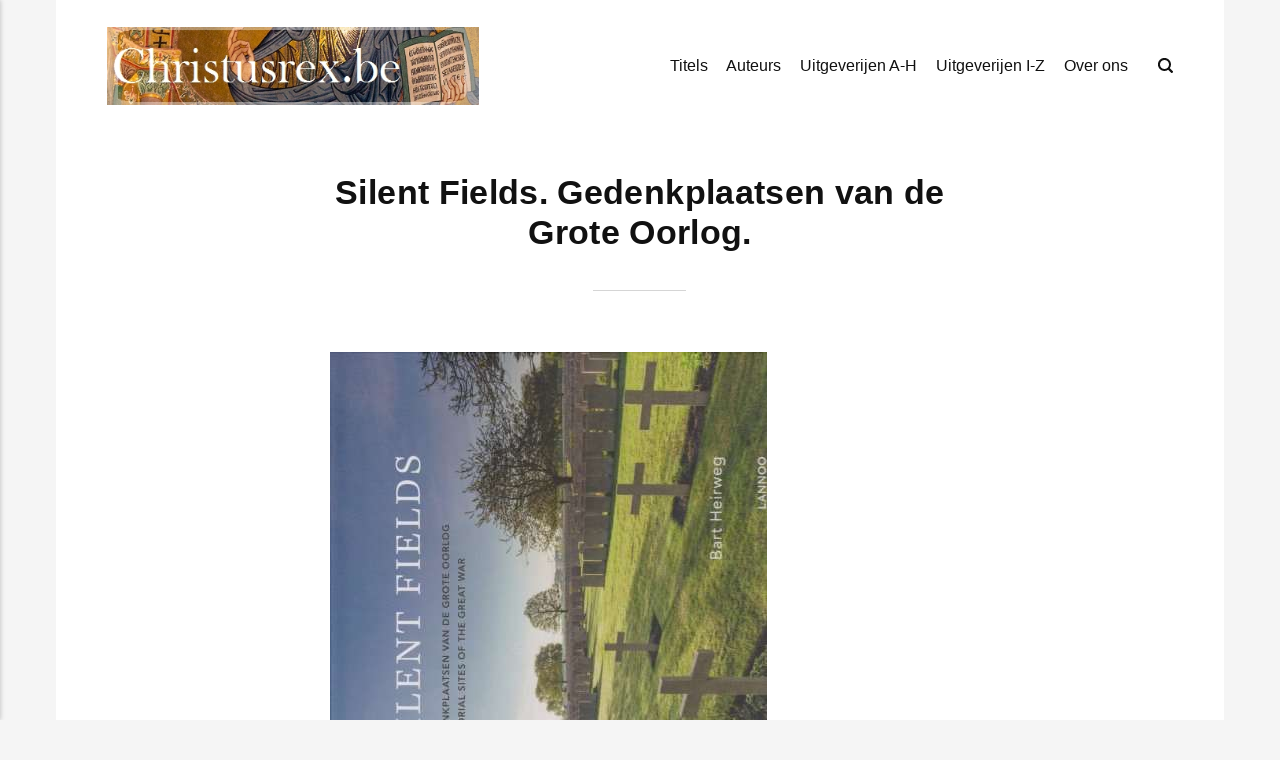

--- FILE ---
content_type: text/html; charset=UTF-8
request_url: https://www.christusrex.be/1457-silent-fields-gedenkplaatsen-van-de-grote-oorlog/
body_size: 2837
content:
<!DOCTYPE html><html lang="nl"><head><meta charset="utf-8"><meta http-equiv="X-UA-Compatible" content="IE=edge"><meta name="viewport" content="width=device-width,initial-scale=1"><title>Silent Fields. Gedenkplaatsen van de Grote Oorlog. - ChristusRex.be</title><meta name="description" content="Wie dit boek aantreft in de boekhandel, zal onmiddellijk gecharmeerd worden door&hellip;"><meta name="generator" content="Publii Open-Source CMS for Static Site"><link rel="canonical" href="https://www.christusrex.be/1457-silent-fields-gedenkplaatsen-van-de-grote-oorlog/"><link rel="alternate" type="application/atom+xml" href="https://www.christusrex.be/feed.xml" title="Christus Rex - RSS"><link rel="alternate" type="application/json" href="https://www.christusrex.be/feed.json" title="Christus Rex - JSON"><meta property="og:title" content="Silent Fields. Gedenkplaatsen van de Grote Oorlog."><meta property="og:image" content="https://www.christusrex.be/media/posts/1457/g1457.jpg"><meta property="og:image:width" content="437"><meta property="og:image:height" content="600"><meta property="og:site_name" content="ChristusRex.be - Boekbesprekingen"><meta property="og:description" content="Wie dit boek aantreft in de boekhandel, zal onmiddellijk gecharmeerd worden door&hellip;"><meta property="og:url" content="https://www.christusrex.be/1457-silent-fields-gedenkplaatsen-van-de-grote-oorlog/"><meta property="og:type" content="article"><link rel="stylesheet" href="https://www.christusrex.be/assets/css/style.css?v=7ded131463333c6cf80a9785085f23fd"><script type="application/ld+json">{"@context":"http://schema.org","@type":"Article","mainEntityOfPage":{"@type":"WebPage","@id":"https://www.christusrex.be/1457-silent-fields-gedenkplaatsen-van-de-grote-oorlog/"},"headline":"Silent Fields. Gedenkplaatsen van de Grote Oorlog.","datePublished":"1970-01-01T01:00+01:00","dateModified":"2013-11-02T00:00+01:00","image":{"@type":"ImageObject","url":"https://www.christusrex.be/media/posts/1457/g1457.jpg","height":600,"width":437},"description":"Wie dit boek aantreft in de boekhandel, zal onmiddellijk gecharmeerd worden door&hellip;","author":{"@type":"Person","name":"Mathias Van Aken","url":"https://www.christusrex.be/authors/mathias-van-aken/"},"publisher":{"@type":"Organization","name":"Mathias Van Aken","logo":{"@type":"ImageObject","url":"https://www.christusrex.be/media/website/logohoriz.jpg","height":100,"width":473}}}</script><link rel="shortcut icon" type="image/x-icon" href="media/website/favicon.ico"></head><body><div class="container"><header class="header" id="js-header"><a href="https://www.christusrex.be/" class="logo"><img src="https://www.christusrex.be/media/website/logohoriz.jpg" alt="Christus Rex" width="473" height="100"></a><nav class="navbar js-navbar"><button class="navbar__toggle js-toggle" aria-label="Menu"><span class="navbar__toggle-box"><span class="navbar__toggle-inner">Menu</span></span></button><ul class="navbar__menu"><li class="has-submenu"><span class="is-separator" aria-haspopup="true">Titels</span><ul class="navbar__submenu level-2" aria-hidden="true"><li><a href="https://www.christusrex.be/200041/" target="_self">A-E</a></li><li><a href="https://www.christusrex.be/200042/" target="_self">F-J</a></li><li><a href="https://www.christusrex.be/200043/" target="_self">K-O</a></li><li><a href="https://www.christusrex.be/200044/" target="_self">P-U</a></li><li><a href="https://www.christusrex.be/200045/" target="_self">V-Z</a></li></ul></li><li class="has-submenu"><span class="is-separator" aria-haspopup="true">Auteurs</span><ul class="navbar__submenu level-2" aria-hidden="true"><li><a href="https://www.christusrex.be/200000/">A-E</a></li><li><a href="https://www.christusrex.be/200001/">F-J</a></li><li><a href="https://www.christusrex.be/200002/">K-O</a></li><li><a href="https://www.christusrex.be/200003/">P-U</a></li><li><a href="https://www.christusrex.be/200004/">V-Z</a></li></ul></li><li class="has-submenu"><span class="is-separator" aria-haspopup="true">Uitgeverijen A-H</span><ul class="navbar__submenu level-2" aria-hidden="true"><li><a href="https://www.christusrex.be/200005/">Acco</a></li><li><a href="https://www.christusrex.be/200006/">Ambo-Anthos</a></li><li><a href="https://www.christusrex.be/200008/">Aspekt</a></li><li><a href="https://www.christusrex.be/200009/">Athenaeum</a></li><li><a href="https://www.christusrex.be/200010/">AUP</a></li><li><a href="https://www.christusrex.be/200011/">Averbode</a></li><li><a href="https://www.christusrex.be/200012/">Bezige Bij</a></li><li><a href="https://www.christusrex.be/200013/">Boom-Sun</a></li><li><a href="https://www.christusrex.be/200014/">Brepols</a></li><li><a href="https://www.christusrex.be/200015/">Carmelitana</a></li><li><a href="https://www.christusrex.be/200016/">Contact</a></li><li><a href="https://www.christusrex.be/200017/">Damon</a></li><li><a href="https://www.christusrex.be/200018/">Davidsfonds</a></li><li><a href="https://www.christusrex.be/200019/">EPO Uitgeverij</a></li><li><a href="https://www.christusrex.be/200020/" target="_self">Ertsberg</a></li><li><a href="https://www.christusrex.be/200021/" target="_self">Garant</a></li><li><a href="https://www.christusrex.be/200022/" target="_self">Halewijn</a></li><li><a href="https://www.christusrex.be/200023/" target="_self">Historische Uitgeverij</a></li></ul></li><li class="has-submenu"><span class="is-separator" aria-haspopup="true">Uitgeverijen I-Z</span><ul class="navbar__submenu level-2" aria-hidden="true"><li><a href="https://www.christusrex.be/200024/" target="_self">Uitgeverij Kannibaal</a></li><li><a href="https://www.christusrex.be/200025/" target="_self">KBS / VBS</a></li><li><a href="https://www.christusrex.be/200026/" target="_self">Kok</a></li><li><a href="https://www.christusrex.be/200027/" target="_self">Kosmos</a></li><li><a href="https://www.christusrex.be/200028/" target="_self">Lannoo</a></li><li><a href="https://www.christusrex.be/200029/" target="_self">Lemniscaat</a></li><li><a href="https://www.christusrex.be/200030/" target="_self">Meinema</a></li><li><a href="https://www.christusrex.be/200031/" target="_self">Peeters</a></li><li><a href="https://www.christusrex.be/200032/" target="_self">Pelckmans</a></li><li><a href="https://www.christusrex.be/200033/" target="_self">Prometheus</a></li><li><a href="https://www.christusrex.be/200034/" target="_self">Ten Have</a></li><li><a href="https://www.christusrex.be/200035/" target="_self">Univ. Pers Leuven</a></li><li><a href="https://www.christusrex.be/200036/" target="_self">Valkhof</a></li><li><a href="https://www.christusrex.be/200037/" target="_self">Veen</a></li><li><a href="https://www.christusrex.be/200038/" target="_self">Verloren</a></li><li><a href="https://www.christusrex.be/200039/" target="_self">Walburg</a></li><li><a href="https://www.christusrex.be/200040/" target="_self">WBooks</a></li></ul></li><li><a href="https://www.christusrex.be/over-ons/" target="_self">Over ons</a></li></ul></nav><div class="search"><div class="search__overlay js-search-overlay"></div><button class="search__btn js-search-btn" aria-label="Search"><svg role="presentation" focusable="false" height="15" width="15"><use xlink:href="https://www.christusrex.be/assets/svg/svg-map.svg#search"/></svg></button></div></header><main><article class="post wrapper"><header class="hero"><h1 class="post__title">Silent Fields. Gedenkplaatsen van de Grote Oorlog.</h1></header><figure class="post__featured-image post__image--normal"><img src="https://www.christusrex.be/media/posts/1457/g1457.jpg" srcset="https://www.christusrex.be/media/posts/1457/responsive/g1457-xs.jpg 300w, https://www.christusrex.be/media/posts/1457/responsive/g1457-sm.jpg 480w, https://www.christusrex.be/media/posts/1457/responsive/g1457-md.jpg 768w, https://www.christusrex.be/media/posts/1457/responsive/g1457-lg.jpg 1024w, https://www.christusrex.be/media/posts/1457/responsive/g1457-xl.jpg 1360w, https://www.christusrex.be/media/posts/1457/responsive/g1457-2xl.jpg 1600w, https://www.christusrex.be/media/posts/1457/responsive/g1457-sm2.jpg 375w" sizes="(max-width: 1600px) 100vw, 1600px" loading="eager" height="600" width="437" alt=""></figure><div class="post__entry"><p>Wie dit boek aantreft in de boekhandel, zal onmiddellijk gecharmeerd worden door de kaft. Titel en foto stemmen perfect overeen. Twee jaar lang trok fotograaf Heirweg langs de belangrijkste oorlogskerkhoven van Flanders Fields, vooral in Vlaanderen, maarvoor een stukje ook in Frans-Vlaanderen. Het resultaat is een meesterwerk van verstilde fotografie. Een boek vol kijkmeditaties, niet verstoord door uitgebreide teksten, maar enkel door de meest noodzakelijke informatie. Het is een prachtboek geworden dat iedereen van harte is aanbevolen. Indien het moeilijk kiezen is tussen de massa boeken die nu over WOI verschijnen, mag een voorkeur naar dit boek uitgaan. (HG)</p><p class="msg msg--info">B. HEIRWEG, <em>Silent Fields. Gedenkplaatsen van de Grote Oorlog.</em>, Tielt (Lannoo), 2013<br>29.9 EUR</p></div><footer class="post__footer"><div class="post__footer__col"><ul class="post__tag"><li><a href="https://www.christusrex.be/tag/02112013/">02.11.2013</a></li><li><a href="https://www.christusrex.be/tag/auteurs_f-j/">Auteurs_F-J</a></li><li><a href="https://www.christusrex.be/tag/titels_p-u/">Titels_P-U</a></li><li><a href="https://www.christusrex.be/tag/uitg_lannoo/">Uitg_Lannoo</a></li></ul><div class="post__share"><a href="https://www.facebook.com/sharer/sharer.php?u=https%3A%2F%2Fwww.christusrex.be%2F1457-silent-fields-gedenkplaatsen-van-de-grote-oorlog%2F" class="js-share facebook" aria-label="Delen met Facebook" rel="nofollow noopener noreferrer"><svg class="icon"><use xlink:href="https://www.christusrex.be/assets/svg/svg-map.svg#facebook"/></svg> </a><a href="https://twitter.com/share?url=https%3A%2F%2Fwww.christusrex.be%2F1457-silent-fields-gedenkplaatsen-van-de-grote-oorlog%2F&amp;via=Christus%20Rex&amp;text=Silent%20Fields.%20Gedenkplaatsen%20van%20de%20Grote%20Oorlog." class="js-share twitter" aria-label="Delen met Twitter" rel="nofollow noopener noreferrer"><svg class="icon"><use xlink:href="https://www.christusrex.be/assets/svg/svg-map.svg#twitter"/></svg> </a><a href="https://pinterest.com/pin/create/button/?url=https%3A%2F%2Fwww.christusrex.be%2F1457-silent-fields-gedenkplaatsen-van-de-grote-oorlog%2F&amp;media=https%3A%2F%2Fwww.christusrex.be%2Fmedia%2Fposts%2F1457%2Fg1457.jpg&amp;description=Silent%20Fields.%20Gedenkplaatsen%20van%20de%20Grote%20Oorlog." class="js-share pinterest" aria-label="[MISSING TRANSLATION] Delen met Pinterest" rel="nofollow noopener noreferrer"><svg class="icon"><use xlink:href="https://www.christusrex.be/assets/svg/svg-map.svg#pinterest"/></svg> </a><a href="https://www.linkedin.com/sharing/share-offsite/?url=https%3A%2F%2Fwww.christusrex.be%2F1457-silent-fields-gedenkplaatsen-van-de-grote-oorlog%2F" class="js-share linkedin" aria-label="Delen met LinkedIn" rel="nofollow noopener noreferrer"><svg class="icon"><use xlink:href="https://www.christusrex.be/assets/svg/svg-map.svg#linkedin"/></svg> </a><a href="https://buffer.com/add?text=Silent%20Fields.%20Gedenkplaatsen%20van%20de%20Grote%20Oorlog.&amp;url=https%3A%2F%2Fwww.christusrex.be%2F1457-silent-fields-gedenkplaatsen-van-de-grote-oorlog%2F" class="js-share buffer" aria-label="Delen met Buffer" rel="nofollow noopener noreferrer"><svg class="icon"><use xlink:href="https://www.christusrex.be/assets/svg/svg-map.svg#buffer"/></svg></a></div></div></footer></article></main><footer class="footer"><div class="footer__copyright"><p>Gemaakt met Publii. Deze website gebruikt geen cookies.</p></div></footer></div><script defer="defer" src="https://www.christusrex.be/assets/js/scripts.min.js?v=620157e86bfc246cfef480b1b4aadb48"></script><script>window.publiiThemeMenuConfig={mobileMenuMode:'sidebar',animationSpeed:300,submenuWidth: 'auto',doubleClickTime:500,mobileMenuExpandableSubmenus:true,relatedContainerForOverlayMenuSelector:'.navbar'};</script><script>/*<![CDATA[*/var images=document.querySelectorAll("img[loading]");for(var i=0;i<images.length;i++){if(images[i].complete){images[i].classList.add("is-loaded")}else{images[i].addEventListener("load",function(){this.classList.add("is-loaded")},false)}};/*]]>*/</script></body></html>